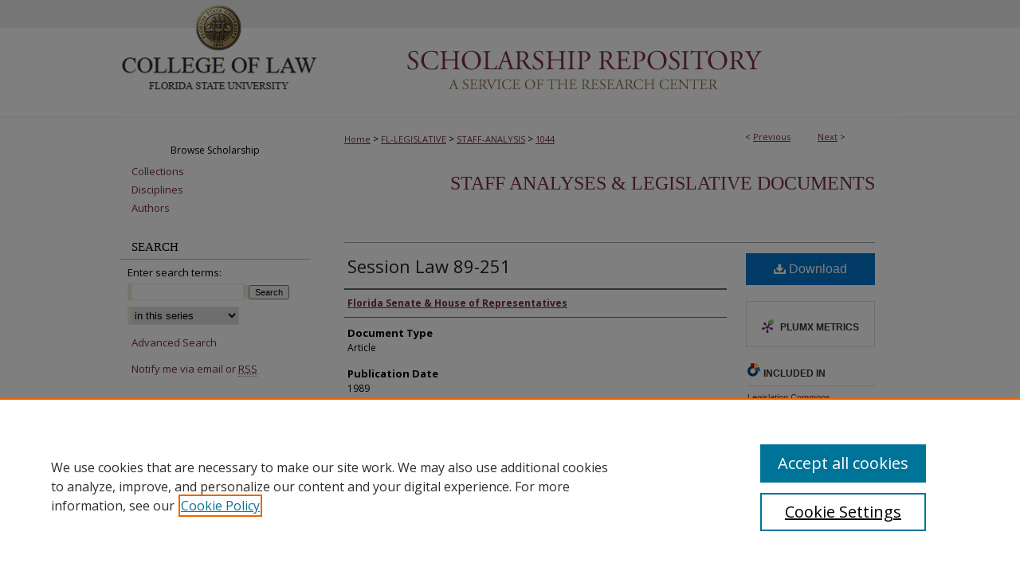

--- FILE ---
content_type: text/css
request_url: https://ir.law.fsu.edu/ir-local.css
body_size: 1285
content:
/*
-----------------------------------------------
bepress IR local stylesheet.
Author:   Lani Goto
Version:  Apr 2016
PLEASE SAVE THIS FILE LOCALLY!
----------------------------------------------- */

/* Google font */

@import url(https://fonts.googleapis.com/css?family=Open+Sans:400,700,400italic,700italic);


/* Background */

body {
	background: #ffffff url(assets/md5images/06fb2e4dc19b6e3318825dea815063dd.gif) top left repeat-x; }


/* Header */

#fsulaw #header {
	height: 148px; }

#fsulaw #header #logo,
#fsulaw #header #logo * {
	width: 250px;
	height: 148px;
	padding: 0;
	margin: 0; }

#fsulaw #header #pagetitle,
#fsulaw #header h1,
#fsulaw #header h1 a {
	width: 730px;
	height: 148px;
	padding: 0;
	margin: 0;
	display: block; }

#fsulaw #header #pagetitle {
	margin-left: 250px; }

#fsulaw #header h1 a {
	background: #ffffff url(assets/md5images/639413e6fda162274a0cda0efda58d87.gif) top left no-repeat;
	text-indent: -9999px; }


/* Navigation is hidden */


/* Sidebar */

#fsulaw #sidebar h2 {
	font-family: Garamond, Georgia, "Times New Roman", Times, serif;
	font-size: 15px;
	font-weight: normal;
	color: #000;
	background-color: transparent;
	text-transform: uppercase;
	padding: 4px 0;
	border-top: 0;
	border-bottom: 1px solid #ceb888;
	text-indent: 15px; }

#fsulaw #sidebar a, 
#fsulaw #sidebar p.advanced a {
	font-family: "Open Sans", Verdana, Arial, Helvetica, sans-serif;
	font-size: 13px;
	font-weight: 400;
	text-decoration: none; }

#fsulaw #sidebar a:hover,
#fsulaw #sidebar a:active,
#fsulaw #sidebar a:focus,
#fsulaw #sidebar p.advanced a:hover,
#fsulaw #sidebar p.advanced a:active,
#fsulaw #sidebar p.advanced a:focus {
	color: #000;
	background-color: transparent;
	text-decoration: underline; }

#fsulaw #sidebar #sidebar-search label {
	font-size: 13px;
	color: #000; }

#fsulaw #sidebar p.advanced + div {
	display: none; }


/* Main Content */

#fsulaw #content {
	background-color: transparent; }

#fsulaw #dcn-home h2 {
	font: normal 24px Garamond, Georgia, "Times New Roman", Times, serif;
	padding-bottom: 5px;
	margin-top: 30px; }

#fsulaw #dcn-home #cover-browse h3 a {
	font: 400 15px "Open Sans", Verdana, Arial, Helvetica, sans-serif;
	text-decoration: underline; }

#fsulaw #dcn-home .box.aag h2,
#fsulaw #dcn-home .box.potd h2{
	width: 267px;
	font: normal 21px Garamond, Georgia, "Times New Roman", Times, serif;
	border-bottom: 1px solid #ededed; }

#fsulaw #dcn-home .box.aag h2 span.pull-right { 
	display: none; }

#fsulaw #dcn-home .box.aag a,
#fsulaw #dcn-home .box.potd a {
	font-size: 12px;
	border-bottom: 1px solid #ededed;
	background: none; }

#fsulaw #main.text .box a:link,
#fsulaw #main.text .box a:visited {
	font-size: 12px;
	text-decoration: none; }

#fsulaw #main.text .box a:hover,
#fsulaw #main.text .box a:active,
#fsulaw #main.text .box a:focus {
	text-decoration: underline; }

#fsulaw #main.text a:link,
#fsulaw #main.text a:visited {
	color: #782f40;
	text-decoration: underline; }

#fsulaw #main.text a:hover,
#fsulaw #main.text a:active,
#fsulaw #main.text a:focus {
	color: #000;
	text-decoration: underline; }

#fsulaw #main.text a.recent-additions {
	border-bottom: none; }


/* Footer */

#fsulaw #footer,
#fsulaw #footer #bepress a {
	height: 74px;
	background-color: #e4ded1; }

#fsulaw #footer p,
#fsulaw #footer p a {
	font-size: 12px;
	color: #52202c;
	text-decoration: none; }

#fsulaw #footer p a:hover,
#fsulaw #footer p a:active,
#fsulaw #footer p a:focus {
	color: #000;
	text-decoration: underline; }


/* Mobile */

.mbl #fsulaw #header #logo, 
.mbl #fsulaw #header #logo * {
	display: none !important; }

.mbl #fsulaw #header #pagetitle,
.mbl #fsulaw #header h1,
.mbl #fsulaw #header h1 a {
	width: 100% !important;
	height: 100% !important;
	padding: 0;
	margin: 0; }

.mbl #fsulaw #header #pagetitle {
	margin-left: 0 !important;
	background-size: 100% !important; }

.mbl #fsulaw #header h1 a {
	background: #ffffff url(assets/md5images/064540d12dcf63911c61b75364599a6d.gif) top left no-repeat;
	text-indent: -9999px; }
	
/* Bluebook citation small caps MBL 4-29-16 */
.smallcaps
{
font-variant: small-caps;
}

/* Intro text for 8.3 configs update MBL 9/12/16 */
#fsulaw #dcn-home #homepage-intro {width: 100%;}

--- FILE ---
content_type: text/css
request_url: https://ir.law.fsu.edu/assets/styles/followable.css
body_size: 735
content:

/* Follow Login */
.followable:hover {
	background-color: #fff;
	background-image: none;
}
.follow-message-container {
	width:342px;
	position: absolute;
	top: 0;
	left: 0;
	z-index: 1050;
	overflow: auto;
	padding: 8px !important;
	background-color: #ffffff;
	border: 1px solid #999;
	border: 1px solid rgba(0, 0, 0, 0.5);
 *border: 1px solid #999;
	/* IE6-7 */

	-webkit-border-radius: 6px;
	-moz-border-radius: 6px;
	border-radius: 6px;
	-webkit-box-shadow: 0 3px 7px rgba(0, 0, 0, 0.3);
	-moz-box-shadow: 0 3px 7px rgba(0, 0, 0, 0.3);
	box-shadow: 0 3px 7px rgba(0, 0, 0, 0.3);
	-webkit-background-clip: padding-box;
	-moz-background-clip: padding-box;
	background-clip: padding-box;
}
.follow-message-container a.pull-right { float:right;}
.follow-message-container button { background-color:#fff;border:0;padding:0;font-size:15px;font-weight:bold;color:#999;}
.follow-message-container button:hover,
.follow-message-container button:active { color:#000;} 
.follow-message-container label { display:block;}
.follow-message-container input#email,
.follow-message-container input#password { width:70%;float:right;margin-right:10px;}
.follow-message-container hr { 
	height:1px;
	margin:5px 0;
	width:340px;}

.row-fluid > .span4 {
    width: 31.491712705%;
  }

 .row-fluid > .span8 {
    width: 65.74585634900001%;
  }
.follow-message-container form {
	padding: 18px 0 0;
	margin-bottom: 0;
}
.follow-message-container h3 {
	margin-bottom: 18px;
}
.forgot.span8, .follow.do_login {
	float: right;
}
.follow.do_login {
	margin-right: 10px;
}
.follow-message-container .error {
	background-color: #f2dede; 
	border: 1px solid #eed3d7; 
	color: #b94a48;
	font-size:12px;
	font-weight:bold;
	padding:8px;
	margin-bottom:18px;
	text-align:left;}

.follow-message-container .note {
	color: blue;
}
.follow-message-container label {
	display: inline;
	font-weight: bold;/*color:#000 !important;*/
}
.follow-message-container .close-window {
	position: absolute;
	top: 5px;
	right: 5px;
}
.follow_cancel {
	color: #555;
}
.follow-message-container h4 {
	font-weight: bold;
	font-size: 13px;
	padding-top: 9px;
	margin-right: 10px;
	margin-bottom: 9px;
	display: inline;
}


--- FILE ---
content_type: text/plain
request_url: https://www.google-analytics.com/j/collect?v=1&_v=j102&a=1979095037&t=pageview&_s=1&dl=https%3A%2F%2Fir.law.fsu.edu%2Fstaff-analysis%2F1044%2F&ul=en-us%40posix&dt=%22Session%20Law%2089-251%22%20by%20Florida%20Senate%20%26%20House%20of%20Representatives&sr=1280x720&vp=1280x720&_u=IEBAAEABAAAAACAAI~&jid=409104895&gjid=1168299088&cid=284486751.1762950744&tid=UA-71123315-25&_gid=437046475.1762950744&_r=1&_slc=1&z=75833852
body_size: -450
content:
2,cG-0X8XZHBJR7